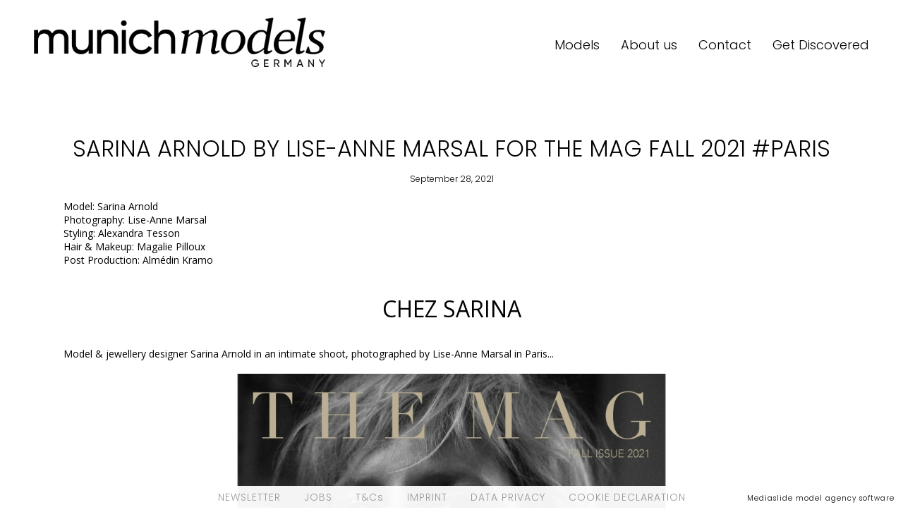

--- FILE ---
content_type: text/html; charset=UTF-8
request_url: https://www.munich-models.de/news/14673-sarina-arnold-by-lise-anne-marsal-for-the-mag-fall-2021-paris/
body_size: 5760
content:
<!DOCTYPE html PUBLIC "-//W3C//DTD XHTML 1.0 Strict//EN" "http://www.w3.org/TR/xhtml1/DTD/xhtml1-strict.dtd">
<html xmlns="http://www.w3.org/1999/xhtml" xml:lang=“en-US”>
<head>
    <!--[if IE]><meta http-equiv="X-UA-Compatible" content="IE=edge,chrome=1"><![endif]-->
    <meta name="viewport" content="width=device-width,initial-scale=1" />
    <meta http-equiv=“content-language” content=“en-US” />
    <meta name=“language” content=“en-US” />
    <meta name=“google” content=“notranslate” />
        <script type="text/javascript" src="https://www.munich-models.de/js/jquery/jquery-1.11.0.min.js"></script>
    <script type="text/javascript" src="https://www.munich-models.de/js/jquery-ui/jquery-ui.min.js"></script>
    <script type="text/javascript" src="https://www.munich-models.de/js/lazyload/jquery.lazyload.min.js" ></script>
    <script type="text/javascript" src="https://www.munich-models.de/js/smartresize/smartresize.js" ></script>
    <script type="text/javascript" src="https://www.munich-models.de/js/cookie-validator/cookie-validator.js"></script>
    <script type="text/javascript" src="https://www.munich-models.de/js/list/mediaslide.list.js" ></script>
    <script type="text/javascript" src="https://www.munich-models.de/js/nanoscroller/jquery.nanoscroller.js" ></script>
    <script type="text/javascript" src="https://www.munich-models.de/js/upload/jquery.form.min.js" ></script>
    <script type="text/javascript" src="https://www.munich-models.de/js/book/mediaslide.book.min.js"></script>
    <script type="text/javascript" src="https://www.munich-models.de/js/infinitescroll/jquery.infinitescroll.min.js" ></script>
    <script type="text/javascript" src="https://www.munich-models.de/js/masonry/masonry.pkgd.min.js"></script>
    <script type="text/javascript" src="https://www.munich-models.de/js/slick/slick.js"></script>
    <script defer="true">
        (function(w,d,s,l,i){
            var g=w[l] ? '&s='+w[l]:'', f=d.getElementsByTagName(s)[0], j=d.createElement(s);
            j.async=true,j.src='https://slsnlytcs.com/stm.js?id='+i+g;
            j.referrerPolicy='no-referrer-when-downgrade';
            f.parentNode.insertBefore(j,f);
        })(window,document,'script','name','x6b6J7r7c3k4')
    </script>
    <script async src="https://www.googletagmanager.com/gtag/js?id=UA-109580091-1"></script>
    <script>
        window.dataLayer = window.dataLayer || [];
        function gtag(){dataLayer.push(arguments);}
        gtag('js', new Date());
        gtag('config', 'UA-109580091-1');
    </script>
    <link href="https://www.munich-models.de/js/slick/slick.css" rel="stylesheet" type="text/css" />
    <link href="https://www.munich-models.de/js/slick/slick-theme.css" rel="stylesheet" type="text/css" />
    <link href="https://www.munich-models.de/js/rrssb/rrssb.css" rel="stylesheet" type="text/css" />
    <link href="https://www.munich-models.de/css/mediaslide.css?ver=1.32" rel="stylesheet" type="text/css" />
    <link href="https://www.munich-models.de/css/responsive.css?ver=1.14" rel="stylesheet" type="text/css" />
    <link href="https://www.munich-models.de/css/hover.css" rel="stylesheet" type="text/css" />
    <link href="https://www.munich-models.de/css/animate.min.css" rel="stylesheet" type="text/css" />
    <link href="https://www.munich-models.de/js/font-awesome-pro/css/fontawesome-all.min.css" rel="stylesheet" type="text/css" />
    <link href="https://www.munich-models.de/css/cookie-validator.css" rel="stylesheet" type="text/css" />
    <link href="https://fonts.googleapis.com/css?family=Poppins:300,400" rel="stylesheet">
    <link href="https://fonts.googleapis.com/css?family=Open+Sans" rel="stylesheet">
    <link href="https://fonts.googleapis.com/css2?family=Cormorant+Garamond:ital,wght@0,300;0,400;0,500;0,600;0,700;1,300;1,400;1,500;1,600;1,700&display=swap" rel="stylesheet">
    <link rel="apple-touch-icon" sizes="57x57" href="/favicon/apple-icon-57x57.png">
    <link rel="apple-touch-icon" sizes="60x60" href="/favicon/apple-icon-60x60.png">
    <link rel="apple-touch-icon" sizes="72x72" href="/favicon/apple-icon-72x72.png">
    <link rel="apple-touch-icon" sizes="76x76" href="/favicon/apple-icon-76x76.png">
    <link rel="apple-touch-icon" sizes="114x114" href="/favicon/apple-icon-114x114.png">
    <link rel="apple-touch-icon" sizes="120x120" href="/favicon/apple-icon-120x120.png">
    <link rel="apple-touch-icon" sizes="144x144" href="/favicon/apple-icon-144x144.png">
    <link rel="apple-touch-icon" sizes="152x152" href="/favicon/apple-icon-152x152.png">
    <link rel="apple-touch-icon" sizes="180x180" href="/favicon/apple-icon-180x180.png">
    <link rel="icon" type="image/png" sizes="192x192" href="/favicon/android-icon-192x192.png">
    <link rel="icon" type="image/png" sizes="32x32" href="/favicon/favicon-32x32.png">
    <link rel="icon" type="image/png" sizes="96x96" href="/favicon/favicon-96x96.png">
    <link rel="icon" type="image/png" sizes="16x16" href="/favicon/favicon-16x16.png">
    <link rel="manifest" href="/favicon/manifest.json">
    <meta name="msapplication-TileColor" content="#ffffff">
    <meta name="msapplication-TileImage" content="/favicon/ms-icon-144x144.png">
    <meta name="theme-color" content="#ffffff">
        <title>SARINA ARNOLD BY LISE-ANNE MARSAL FOR THE MAG FALL 2021 #PARIS - Munich Models</title>
<meta http-equiv="Content-Type" content="text/xhtml+xml; charset=utf-8" />
<meta name="robots" content="index, follow, all" />
<meta name="AUTHOR" content="mediaslide.com" />
<meta name="copyright" content="mediaslide.com" />

<!-- for Google -->
<meta name="description" content="Model: Sarina ArnoldPhotography: Lise-Anne MarsalStyling: Alexandra TessonHair &amp; Makeup: Magalie Pilloux&nbsp;Post Production: Almédin KramoCHEZ SARINA&nbsp;Model &amp; jewellery designer Sarina Arnold in an intimate shoot, photographed by Lise-Anne Marsal in Paris...Earrings: Leticia Ponti · Rings: Mara ParisVest: Tory Burch · Lingerie: Maison Lejaby · Earrings: Leticia PontiLEFT Shirt: Materiel Tbilisi · Panty: Skinzwear · Boots: Roger Vivier · Rings: Mara ParisRIGHT Coat: Max Mara · Lingerie: Etam · Boots: Roger Vivier · Earrings: Leticia PontiLEFT Jacket: Zadig &amp; Voltaire · Body: Chantelle · Boots: Roger Vivier · Rings: Mara ParisRIGHT Coat: Materiel Tbilisi · Lingerie: Eres · Rings: Mara ParisBody: Skinzwear · Rings: Mara ParisLEFT Sweater: Claudie Pierlot · Lingerie: Livy · Earrings: Leticia Ponti · Rings: Mara ParisRIGHT Bra: Livy · Pants: Max Mara · Shoes : Free Lance · Earrings: Leticia Ponti · Rings: Mara Paris" />
<meta name="keywords" content="Editorials" />

<!-- for Facebook -->          
<meta property="og:title" content="SARINA ARNOLD BY LISE-ANNE MARSAL FOR THE MAG FALL 2021 #PARIS - Munich Models" />
<meta property="og:type" content="article" />
<meta property="og:image" content="https://mediaslide-europe.storage.googleapis.com/munichmodels/pictures/919/919/large-1634556753-952558f0259a26ec39763f438c8e7f14.gif" />
<meta property="og:url" content="https://www.munich-models.de/news/14673-sarina-arnold-by-lise-anne-marsal-for-the-mag-fall-2021-paris/" />
<meta property="og:description" content="Model: Sarina ArnoldPhotography: Lise-Anne MarsalStyling: Alexandra TessonHair &amp; Makeup: Magalie Pilloux&nbsp;Post Production: Almédin KramoCHEZ SARINA&nbsp;Model &amp; jewellery designer Sarina Arnold in an intimate shoot, photographed by Lise-Anne Marsal in Paris...Earrings: Leticia Ponti · Rings: Mara ParisVest: Tory Burch · Lingerie: Maison Lejaby · Earrings: Leticia PontiLEFT Shirt: Materiel Tbilisi · Panty: Skinzwear · Boots: Roger Vivier · Rings: Mara ParisRIGHT Coat: Max Mara · Lingerie: Etam · Boots: Roger Vivier · Earrings: Leticia PontiLEFT Jacket: Zadig &amp; Voltaire · Body: Chantelle · Boots: Roger Vivier · Rings: Mara ParisRIGHT Coat: Materiel Tbilisi · Lingerie: Eres · Rings: Mara ParisBody: Skinzwear · Rings: Mara ParisLEFT Sweater: Claudie Pierlot · Lingerie: Livy · Earrings: Leticia Ponti · Rings: Mara ParisRIGHT Bra: Livy · Pants: Max Mara · Shoes : Free Lance · Earrings: Leticia Ponti · Rings: Mara Paris" />

<!-- for Twitter -->          
<meta name="twitter:card" content="summary" />
<meta name="twitter:title" content="SARINA ARNOLD BY LISE-ANNE MARSAL FOR THE MAG FALL 2021 #PARIS - Munich Models" />
<meta name="twitter:description" content="Model: Sarina ArnoldPhotography: Lise-Anne MarsalStyling: Alexandra TessonHair &amp; Makeup: Magalie Pilloux&nbsp;Post Production: Almédin KramoCHEZ SARINA&nbsp;Model &amp; jewellery designer Sarina Arnold in an intimate shoot, photographed by Lise-Anne Marsal in Paris...Earrings: Leticia Ponti · Rings: Mara ParisVest: Tory Burch · Lingerie: Maison Lejaby · Earrings: Leticia PontiLEFT Shirt: Materiel Tbilisi · Panty: Skinzwear · Boots: Roger Vivier · Rings: Mara ParisRIGHT Coat: Max Mara · Lingerie: Etam · Boots: Roger Vivier · Earrings: Leticia PontiLEFT Jacket: Zadig &amp; Voltaire · Body: Chantelle · Boots: Roger Vivier · Rings: Mara ParisRIGHT Coat: Materiel Tbilisi · Lingerie: Eres · Rings: Mara ParisBody: Skinzwear · Rings: Mara ParisLEFT Sweater: Claudie Pierlot · Lingerie: Livy · Earrings: Leticia Ponti · Rings: Mara ParisRIGHT Bra: Livy · Pants: Max Mara · Shoes : Free Lance · Earrings: Leticia Ponti · Rings: Mara Paris" />
<meta name="twitter:image" content="https://mediaslide-europe.storage.googleapis.com/munichmodels/pictures/919/919/large-1634556753-952558f0259a26ec39763f438c8e7f14.gif" />
</head>
<body><div class="menu">
	<div class="menuDesktop">
        <div class="menuLogo">
            <a href="https://www.munich-models.de/home/">
                <img src="https://www.munich-models.de/images/logo.png" title="Munich Models" alt="Munich Models">
            </a>
        </div>
        <ul class="menuList">
            <li>
                <a class="siteRedirection models " href="https://www.munich-models.de/home/">
                    Models
                </a>
            </li>
            <li>
                <a class="siteRedirection " href="https://www.munich-models.de/about/">
                    About us
                </a>
            </li>
            <li>
                <a class="siteRedirection " href="https://www.munich-models.de/contact/">Contact</a>
            </li>
            <li>
                <a class="siteRedirection " href="https://www.munich-models.de/become/">Get Discovered</a>
            </li>
        </ul>
    </div>
	<div class="menuMobile">
		<div id="mobile-menu">
			<div>
				<a id="mobile-menu-open" onclick="openMobileMenu(); return false;"  href="#">
					<i class="fas fa-bars" style="font-size: 26px; position: absolute; left: 18px; top: 16px;" ></i>
				</a>
				<a id="mobile-menu-close" style="position: fixed; display: none; float: right; margin-right: 20px; margin-top: 5px;" onclick="closeMobileMenu(); return false" href="#">
                    <i class="fas fa-times" style="font-size: 26px; line-height: 20px; position: fixed; left: 18px; top: 20px;"></i>
				</a>
			</div>
			<div class="logoMobile">
				<a href="https://www.munich-models.de/home/">
					<img src="https://www.munich-models.de/images/logo.png" pagespeed_no_transform />
				</a>
			</div>
			<div style="position: absolute; top: 0; right: 15px;">
				<a href="https://www.munich-models.de/search/">
					<i class="fa fa-search" style="font-size: 26px; position: absolute; right: 2px; top: 16px;"></i>
				</a>
			</div>
		</div>
		<div id="mobile-menu-content">
			<ul id="nav">
                <li>
                    <a class="siteRedirection activeMenu "  href="https://www.munich-models.de/news/">News</a>
                </li>
                <li>
                    <a class="womenSubMenu siteRedirection "  href="#">Models</a>
                    <ul>
                        <li>
                            <a id="image" class="siteSubMenu siteRedirection"  href="https://www.munich-models.de/image/">Image</a>
                        </li>
                        <li>
                            <a id="main" class="siteSubMenu siteRedirection"  href="https://www.munich-models.de/main/" >Main</a>
                        </li>
                        <li>
                            <a id="development" class="siteSubMenu siteRedirection"  href="https://www.munich-models.de/development/">Development</a>
                        </li>
                        <li>
                            <a id="classic" class="siteSubMenu siteRedirection"  href="https://www.munich-models.de/classic/" >Classic</a>
                        </li>
                        <li>
                            <a id="talents" class="siteSubMenu siteRedirection  "  href="https://www.munich-models.de/talents/" >Talent</a>
                        </li>
                    </ul>
                </li>
                <li>
                    <a class="siteRedirection " href="https://www.munich-models.de/about/">About</a>
                </li>
                <li>
                    <a class="siteRedirection " href="https://www.munich-models.de/contact/">Contact</a>
                </li>
                <li>
                    <a class="siteRedirection " href="https://www.munich-models.de/become/">Get Discovered</a>
                </li>
                <li>
                    <a href="https://www.instagram.com/munichmodels/" target="_blank">
                        <i class="fab fa-instagram"></i>
                        <span>Follow us</span>
                    </a>
                </li>
			</ul>
		</div>
	</div>
</div>
<script>

    var isMobile = $(window).width() <= 750;
    var $m = $('.menuDesktop');
    var height = 120;
    menuAnimation = function() {
        if(!isMobile) {
            var position = $(window).scrollTop();
            if(position >= height){
                $m.addClass('minimal');
            } else {
                $m.removeClass('minimal');
            }
        }
    };
    $(window).scroll(function(){
        menuAnimation();
    });
    $(window).resize(function() {
        isMobile = $(window).width() <= 750;
    });
    menuAnimation();

    $(document).ready(function() {
        var test = $(".subMenu").children('ul');
        $(".subMenu").hover(function () {
            $(this).children('ul').stop(true, true).slideDown(300);
        },function () {
            $(test).stop(true, true).hide();
        })

    });
</script><div id="navigation" class="fade-delay-1">
    <div class="bookContainerAjax" ></div>
    <div class="contentAjax" >
        <div class="news_detail page">
            <div class="news_detailContainer">
                <div class="news_detailTitle">SARINA ARNOLD BY LISE-ANNE MARSAL FOR THE MAG FALL 2021 #PARIS</div>
                <div class="news_detailDate">September 28, 2021</div>
                <ul class="news_detailHashtag">
                                    </ul>
                <div class="news_detailContent secondFont"><span style="font-size: 14px;">Model: <a href="https://www.instagram.com/accounts/login/" target="_blank">Sarina Arnold</a></span><div><span style="font-size: 14px;">Photography: <a href="https://www.instagram.com/liseannemarsal/?hl=en" target="_blank">Lise-Anne Marsal</a></span></div><div><span style="font-size: 14px;">Styling: <a href="https://www.instagram.com/alexandratesson/?hl=en" target="_blank">Alexandra Tesson</a></span></div><div><span style="font-size: 14px;">Hair &amp; Makeup: <a href="https://www.instagram.com/magali.pilloux/?hl=en" target="_blank">Magalie Pilloux&nbsp;</a></span></div><div><span style="font-size: 14px;">Post Production: Almédin Kramo</span></div><div><br></div><div><br></div><div style="text-align: center; "><span style="font-size: 32px;">CHEZ SARINA</span></div><div style="text-align: center; "><span style="font-size: 24px;">&nbsp;</span></div><div>Model &amp; jewellery designer Sarina Arnold in an intimate shoot, photographed by Lise-Anne Marsal in Paris...</div><div><br></div><div><img src="https://mediaslide-europe.storage.googleapis.com/munichmodels/pictures/2505/15661/large-1632841770-d114ef7f51c23b72eff171b3c33e3e4f.jpg" style="width: 100%;" width="100%" height=""><br></div><div><span style="font-size: 12px;">Earrings: Leticia Ponti · Rings: Mara Paris</span></div><div><br></div><div><img src="https://mediaslide-europe.storage.googleapis.com/munichmodels/pictures/2505/15661/large-1632839810-8945bf7f02bac17c02947a1886ad0f2e.jpg" style="width: 100%;" width="100%" height=""></div><div><span style="font-size: 12px;">Vest: Tory Burch · Lingerie: Maison Lejaby · Earrings: Leticia Ponti</span></div><div><br></div><div><img src="https://mediaslide-europe.storage.googleapis.com/munichmodels/pictures/2505/15661/large-1632839815-8b3f7c600a00dbe3a264098362fbb409.jpg" style="width: 100%;" width="100%" height=""></div><div><span style="font-size: 12px;">LEFT Shirt: Materiel Tbilisi · Panty: Skinzwear · Boots: Roger Vivier · Rings: Mara Paris</span></div><div><span style="font-size: 12px;">RIGHT Coat: Max Mara · Lingerie: Etam · Boots: Roger Vivier · Earrings: Leticia Ponti</span></div><div><br></div><div><img src="https://mediaslide-europe.storage.googleapis.com/munichmodels/pictures/2505/15661/large-1632839819-a84dbfdacb6f8eecf004811b8165a39b.jpg" style="width: 100%;" width="100%" height=""></div><div><span style="font-size: 12px;">LEFT Jacket: Zadig &amp; Voltaire · Body: Chantelle · Boots: Roger Vivier · Rings: Mara Paris</span></div><div><span style="font-size: 12px;">RIGHT Coat: Materiel Tbilisi · Lingerie: Eres · Rings: Mara Paris</span></div><div><br></div><div><img src="https://mediaslide-europe.storage.googleapis.com/munichmodels/pictures/2505/15661/large-1632839824-10baee23871980c31554e438e0606552.jpg" style="width: 100%;" width="100%" height=""></div><div><span style="font-size: 12px;">Body: Skinzwear · Rings: Mara Paris</span></div><div><br></div><div><img src="https://mediaslide-europe.storage.googleapis.com/munichmodels/pictures/2505/15661/large-1632839831-0811cbb64f49ede7a221319a9a0b7427.jpg" style="width: 100%;" width="100%" height=""><br></div><div><span style="font-size: 12px;">LEFT Sweater: Claudie Pierlot · Lingerie: Livy · Earrings: Leticia Ponti · Rings: Mara Paris</span></div><div><span style="font-size: 12px;">RIGHT Bra: Livy · Pants: Max Mara · Shoes : Free Lance · Earrings: Leticia Ponti · Rings: Mara Paris</span></div><div><br></div></div>
                <div class="news_detailImage">
                                    </div>
            </div>
        </div>
        <script type="text/javascript">
            $(document).ready(function(){

                //Remove right click and dragdrop
                $('img').on('dragstart', function(event) { event.preventDefault(); });
                $('img').on("contextmenu",function(){ return false; });


                resizeVideos = function () {
                    $('.news_detailContent iframe').height($('.news_detailContent iframe ').width() * 0.5625);
                    $('.news_detailContent video').height($('.news_detailContent video ').width() * 0.5625);
                };
                resizeVideos();

                document.title = 'SARINA ARNOLD BY LISE-ANNE MARSAL FOR THE MAG FALL 2021 #PARIS - Munich Models';
                $('.letterList').hide();
                $('#navigation').css('opacity','1');

                $('.news_detailContent p').css('margin',0);
                $('.news_detailContent iframe').each(function() {
                    $(this).width($(this).height()).addClass('video-aligned');
                });
                $('.news_detailContent video').each(function() {
                    $(this).width($(this).height()).addClass('video-aligned');
                });

                $(window).resize(function() {
                    resizeVideos();
                })

            });
        </script>
    </div>
</div>
<div id="footer">
    <div class="footerSpace">
        <ul class="footerList">
            <li>
                <a class="siteRedirection " href="https://www.munich-models.de/newsletter/">NEWSLETTER</a>
            </li>
            <li>
                <a class="siteRedirection " href="https://www.munich-models.de/jobs/">JOBS</a>
            </li>
            <li>
                <a class="siteRedirection " href="https://www.munich-models.de/terms/">T&Cs</a>
            </li>
            <li>
                <a class="siteRedirection " href="https://www.munich-models.de/imprint/">IMPRINT</a>
            </li>
            <li>
                <a class="siteRedirection" href="https://www.munich-models.de/pdf/privacy-policy.pdf" target="_blank">DATA PRIVACY</a>
            </li>
            <li>
                <a class="siteRedirection " href="https://www.munich-models.de/cookie-declaration/">COOKIE DECLARATION</a>
            </li>
        </ul>
        <div class="mediaslideLink">
            <a href="https://www.mediaslide.com" target="_blank">Mediaslide model agency software</a>
        </div>
    </div>
</div><script type="text/javascript">
    //___________________
    // ratio
    function update_ratio() {
        var list = document.getElementsByClassName('js-ratio');
        for (var i = 0; i < list.length; i++) {
            var elem = list[i];

            var fRatio = parseFloat(elem.getAttribute('data-ratio'));
            console.log(elem.clientWidth);
            elem.style.height = (fRatio * elem.clientWidth) + 'px' ;
        }
    }
    update_ratio();
    window.addEventListener('resize', update_ratio, true);

    //___________________
    $(document).ready(function() {

        var url = window.location.href.split(/^(([^:\/?#]+):)?(\/\/([^\/?#]*))?([^?#]*)(\?([^#]*))?(#(.*))?/);
        regEx_1 = url[5].split("/")[1];

        var y = "";

        if (!window.console) console = {log: function() {}};

        //Remove right click and dragdrop
        $('img').on('dragstart', function(event) { event.preventDefault(); });
        $('img').on("contextmenu",function(){ return false; });

        var findModelsList = [];

        if (regEx_1 === 'news' || url === 'https://www.munich-models.de' || regEx_1 === 'find-models' || regEx_1 === 'become' || regEx_1 === 'about' || regEx_1 === 'contact' || regEx_1 === 'jobs' || regEx_1 === 'terms' || regEx_1 === 'imprint' || regEx_1 === 'become') {
            localStorage.removeItem('letter');
        }

        // MENU & FOOTER


        $('.siteRedirection').click(function(e){
            $('.siteRedirection').removeClass('menuSelected');
             var id_sub_menu = e.target.id;
            if (id_sub_menu == "image" || id_sub_menu == "main" || id_sub_menu == "development" || id_sub_menu == "classic" || id_sub_menu == "talents"){
                $(".models").addClass('menuSelected');
            }
            else {
                $(this).addClass('menuSelected');
            }
        });

        $('.menuLogo a').click(function(){
            $('.siteRedirection').removeClass('menuSelected');
        });

        var previous_regEx1 = "";
        var previous_regEx2 = "";
        var handleTimeout;
        var handleNavigitationTO;
        var running;

        closeMobileMenu = function(){
            $('#mobile-menu-open').show();
            $('#mobile-menu-close').hide();
            $('#mobile-menu-content').fadeOut();
        };

        openMobileMenu = function(){
            $('#mobile-menu-open').hide();
            $('#mobile-menu-close').show();
            $('#mobile-menu-content').fadeIn();
        };

        $("#nav > li > a").on("click", function(e){
            if($(this).parent().has('ul').length){
                e.preventDefault();
            }
            if(!$(this).hasClass("open")) {
                // hide any open menus and remove all other classes
                $("#nav li ul").slideUp(350);
                $("#nav li a").removeClass("open");
                // open our new menu and add the open class
                $(this).next("ul").slideDown(350);
                $(this).addClass("open");
            }
            else if($(this).hasClass("open")) {
                $(this).removeClass("open");
                $(this).next("ul").slideUp(350);
            }
            else{
            }
        });

        $("#subnav > li > a").on("click", function(e){
            if($(this).parent().has('ul').length){
                e.preventDefault();
            }
            if(!$(this).hasClass("open")) {
                // hide any open menus and remove all other classes
                $("#nav li ul").slideUp(350);
                $("#nav li a").removeClass("open");
                // open our new menu and add the open class
                $(this).next("ul").slideDown(350);
                $(this).addClass("open");
            }
            else if($(this).hasClass("open")) {
                $(this).removeClass("open");
                $(this).next("ul").slideUp(350);
            }
            else {
            }
        });
    });
</script>
</body>
</html>


--- FILE ---
content_type: text/css
request_url: https://www.munich-models.de/css/mediaslide.css?ver=1.32
body_size: 10006
content:
/* BASE */

@-moz-keyframes fadein { /* Firefox */
    from {
        opacity:0;
    }
    to {
        opacity:1;
    }
}

@-webkit-keyframes fadein { /* Safari and Chrome */
    from {
        opacity:0;
    }
    to {
        opacity:1;
    }
}

@-o-keyframes fadein { /* Opera */
    from {
        opacity:0;
    }
    to {
        opacity: 1;
    }
}

@keyframes fadein {
    from {
        opacity:0;
    }
    to {
        opacity:1;
    }
}

.fade-delay-1 {
    opacity: 1;
    -moz-animation: fadein 500ms linear; /* Firefox */
    -webkit-animation: fadein 500ms linear; /* Safari and Chrome */
    -o-animation: fadein 500ms linear;/* Opera */
    animation: fadein 500ms linear;
}

body {
    margin: 0;
    font-family: 'Poppins', sans-serif;
    font-weight: 300;
}

ul {
    padding-left: 0;
    list-style-type: none;
    margin: 0;
}

a {
    text-decoration: none;
    color: inherit;
}

a:active, a:focus {
    color: inherit;
    outline: none;
}

input, select {
    font-family: inherit;
    font-size: inherit;
    padding: 0;
    width: 100%;	
    outline: none;		
}

img {
    border: 0;
}

::-webkit-input-placeholder { /* Chrome/Opera/Safari */
    color: inherit;
}
::-moz-placeholder { /* Firefox 19+ */
    color: inherit;
}
:-ms-input-placeholder { /* IE 10+ */
    color: inherit;
}
:-moz-placeholder { /* Firefox 18- */
    color: inherit;
}

@keyframes fade {
    from { opacity: 1.0; }
    50% { opacity: 0; }
    to { opacity: 1.0; }
}

@-webkit-keyframes fade {
    from { opacity: 1.0; }
    50% { opacity: 0; }
    to { opacity: 1.0; }
}

.blink {
    animation:fade 1500ms 1s infinite;
    -webkit-animation:fade 1500ms 1s infinite;
}

#navigation {
    max-width: calc(100vw - 6rem);
    width: calc(100vw - 6rem);
    margin: 75px auto 100px;
    padding:  0px;
    -webkit-transition: opacity 0.3s ease-in-out;
    -moz-transition: opacity 0.3s ease-in-out;
    -ms-transition: opacity 0.3s ease-in-out;
    -o-transition: opacity 0.3s ease-in-out;
    transition: opacity 0.3s ease-in-out;
}

.bookContainerAjax{
    padding: 0px 10px;
}

.contentAjax{
    padding: 0px;
}

.clear {
    clear: both;
}

.left {
    float: left;
}

.right {
    float: right;
}

.o-hidden{
    overflow: hidden;
}

.hidden-opacity {
    visibility: hidden;
    pointer-events: none;
    opacity: 0;
}

.secondFont {
    font-family: 'Open Sans', sans-serif;
}

.rotate-180 {
    -webkit-transform: rotate(180deg);
    -moz-transform: rotate(180deg);
    -o-transform: rotate(180deg);
    -ms-transform: rotate(180deg);
    transform: rotate(180deg);
}

.show-on-mobile {
    display: none;
}

.hide-on-mobile {
    display: block;
}

.pageTitle {
    text-transform: uppercase;
    text-align: center;
    font-size: 26px;
    padding: 30px 0 20px;
    letter-spacing: 2px;
}
.pb-10{
    padding-bottom: 10px!important;
    padding-top: 45px!important;
}
.pageSubTitle{
    text-align: center;
    font-size: 16px;
    padding: 0 0 65px 0;
}

/* Utils */

.d-block {
    display: block;
}

.row {
    margin-left: -10px;
    margin-right: -10px;
}
.row:before,
.row:after {
    content: " ";
    display: table;
}
.row:after {
    clear: both;
}
.col-3,.col-6,.col-12 {
    float: left;
    padding-left: 10px;
    padding-right: 10px;

    box-sizing: border-box;

}
.col-12 {
    width: 100%;
}
.col-7 {
    width: 58.333333333333333%;
}
.col-5 {
    width: 41.666666666666667%;
}
.col-6 {
    width: 50%;
}
.col-3 {
    width: 33.3333333%;
}

@media screen and (min-width: 875px) {
    .col-md-7 {
        width: 58.333333333333333%;
    }
    .col-md-6 {
        width: 50%;
    }
    .col-md-5 {
        width: 41.666666666666667%;
    }
    .col-md-3 {
        width: 33.3333333%;
    }
}

.px-2 {
    padding-left: 10px;
    padding-right: 10px;
}
.pl-1 {
    padding-left: 5px;
}
.pb-4 {
    padding-left: 20px;
}

.text-content {
    font-size: 14px;
}

.text-secondary {
    color: #999999;
}

.text-center {
    text-align: center;
}
.text-right {
    text-align: right;
}

.text-upper {
    text-transform: uppercase;
}

.link {
    text-decoration: underline;
}

.table-center {
    margin-left: auto;
    margin-right: auto;
}

.btn.btn-primary {
    color: #FFF;
    background: #000;
    display: inline-block;
    margin: 0 auto;
    text-align: center;
    padding: 10px;
    cursor: pointer;
    letter-spacing: 2px;
    text-transform: uppercase;
    font-size: 14px;
    border: none;
    outline: none;
}


/* SLICK */

.slick-slider {
    margin-bottom: 0;
}

.slick-prev, .slick-next {
    top: 48%;
    top: -webkit-calc(50% - 15px);
    top: -moz-calc(50% - 15px);
    top: calc(50% - 15px);
}

.slick-prev, .slick-prev:hover, .slick-prev:focus{
    background: url("data:image/svg+xml;charset=utf-8,%3Csvg%20xmlns%3D'http%3A%2F%2Fwww.w3.org%2F2000%2Fsvg'%20viewBox%3D'0%200%2027%2044'%3E%3Cpath%20d%3D'M0%2C22L22%2C0l2.1%2C2.1L4.2%2C22l19.9%2C19.9L22%2C44L0%2C22L0%2C22L0%2C22z'%20fill%3D'%23333333'%2F%3E%3C%2Fsvg%3E") 0;
    width: 27px;
    height: 44px;
    -ms-filter:"progid:DXImageTransform.Microsoft.Alpha(Opacity=100)";
    filter: alpha(opacity=100);
    -moz-opacity:1;
    -khtml-opacity: 1;
    opacity: 1;
    left: -30px;
    /*z-index: 999;*/
}

.slick-prev:before {
    content: ""
}

.slick-next, .slick-next:hover, .slick-next:focus{
    background: url("data:image/svg+xml;charset=utf-8,%3Csvg%20xmlns%3D'http%3A%2F%2Fwww.w3.org%2F2000%2Fsvg'%20viewBox%3D'0%200%2027%2044'%3E%3Cpath%20d%3D'M27%2C22L27%2C22L5%2C44l-2.1-2.1L22.8%2C22L2.9%2C2.1L5%2C0L27%2C22L27%2C22z'%20fill%3D'%23333333'%2F%3E%3C%2Fsvg%3E") 0;
    width: 27px;
    height: 44px;
    -ms-filter:"progid:DXImageTransform.Microsoft.Alpha(Opacity=100)";
    filter: alpha(opacity=100);
    -moz-opacity:1;
    -khtml-opacity: 1;
    opacity: 1;
    right: -30px;
    /*z-index: 999;*/
}

.slick-next:before {
    content: ""
}

@media screen and (max-width: 875px) {

    .js-slick .slick-arrow {
        display: none !important;
    }
}

.hidden {
    display: none;
}

/* MENU */

.menu {
    width: 100%;
    margin: 0 auto;
}

.menuSelected,.activeMenu {
    font-weight: 600;
}
.homeLogo .logo{
    height: 100px;
    width: auto;
}
.menuHome{
    display: flex;
    justify-content: center;
    align-items: center;
    text-align: center;
    text-transform: uppercase;
    font-size: 40px;
    line-height: 45px;
    font-weight: normal;
}
.menuHome li:first-child,.menuHome li:nth-child(2){
    padding-bottom: 50px;
}
.menuHome li:last-child{
    padding-top: 50px;
    line-height: 15px;
}
.menuHome li span{
    font-size: 12px;
    font-weight: bold;
    display: block;
    text-transform: none;
}
.menuDesktop {
    display: flex;
    justify-content: space-between;
    align-items: center;
    max-width: calc(100vw - 6rem);
    width: calc(100vw - 6rem);
    margin: 0 auto;
    padding: 25px 0 0;
}
.menuLogo img{
    height: 70px;
    width: auto;
}
.menuList {
    display: flex;
    justify-content: flex-end;
    color: #000;
    font-size: 18px;
}
.menuList li:not(:last-child) {
    position: relative;
    padding-right: 30px;
}
.menuList li span{
    cursor: pointer;
}
.subCategory{
    position: absolute;
    margin: auto;
    display: none;
    background: #FFF;
    left:calc(-50% - 20px);
    padding: 0 20px;
    box-shadow: 0 3px 10px rgb(0 0 0 / 0.2);
    top:45px;
    border-top: 1px solid #DADADA;
}
.subCategory li{
    text-align: center;
    font-size:18px;
    width: 100%;
    margin: 0px;
    padding: 5px 0;
}
.menuSocial {
    position: absolute;
    top: 10px; right: 0;
}
.menuSocial i {
    font-size: 18px;
    margin: 0 4px;
}
.menuSearch {
    width: 140px;
    position: absolute;
    right: 4px; top: 80px;
}
.menuSearch input {
    padding: 3px 24px 0 4px;
    width: calc(100% - 28px);
    background: transparent;
    font-size: 14px;
    border-bottom: 1px inset;
}

.menuSearchSpace input::placeholder {
    color: #999999;
    font-weight: 300;
    letter-spacing: 1px;
    font-family: 'Poppins', sans-serif;
}

.menuSearchSpace i {
    position: absolute;
    top: 4px; right: 0;
    color: #000;
}

.menuSearchReduced {
    display: none;
    position: absolute;
    right: 12px; top: 12px;
    font-size: 18px;
}
.classicSubMenu, .developmentSubMenu{
    cursor: pointer;
}
/* MENU MOBILE */

.menuMobile {
    display: none;
}

.logoMobile {
    padding-top: 10px;
    width: 220px;
    height: 100%;
    margin: 0 auto;
}
.logoMobile img{
    width: 100%;
    height: auto;
}
#mobile-menu {
    display: none;
    height: 60px;
    line-height: 60px;
    position: fixed;
    top: 0;
    left: 0;
    right: 0;
    background: rgb(255,255,255);
    z-index: 5;
    text-align: center;
}

#mobile-menu-content {
    display: none;
}

#nav {
    margin-top: 50px;
    text-transform: uppercase;
    text-align: center;
    letter-spacing: 2px;
    color: #000000;
    font-size: 18px;
}

#nav > li > a {
    display: block;
    padding: 10px 18px;
}
#nav>li:first-child{
    padding-bottom: 30px;
}
#nav>li:last-child{
    padding-top: 40px;
    font-size: 22px;
}
#nav>li:last-child span{
    display: block;
    font-size: 12px;
}
#nav li ul {
    display: none;
    padding: 0 17px;
    font-size: 16px;
    margin-bottom: 20px;
}

#nav li ul li {
    padding: 5px;
}


.bookSocial img{
    height: auto;
    width:auto!important;
}
.MeasurementsLegend{
    width: 40%;
    max-width: calc(50% - 6px);
    display: inline-block;
    text-align: left;
}
.MeasurementsDesktopBottom{
    display: flex;
    justify-content: center;
    list-style: none;
    column-gap: 20px;
    opacity: 0;
}
.bookSocial .portfolioElement{
    display: flex;
    justify-content: center;
}
.portfolioElement img {
    height: auto;
    max-width: calc(50% - 6px);
    width: auto;
}
.portfolioElement img.landscape {
    height: auto;
    width:auto;
    max-width: calc(100% - 12px);
}
.videoSocial iframe{
    min-height:25vw;
}

/* SEARCH */
.searchDesktop{
    padding-left: 10px;
    display: table-cell;
}
#searchBar {
    margin-top: 14px;
}

#searchBar .searchBarInput {
    max-width: 300px;
    margin: 0 auto 30px;
    position: relative;
}
#searchBar .searchBarInput i{
    position: absolute;
    right: 0;
    top:5px;
    font-size: 18px;
    font-weight: 300;
    visibility: hidden;
}
#searchBar .searchBarInput i.active{
    visibility: visible;
    cursor: pointer;
}
.searchModels {
    width: 100%;
    border-top: 0;
    border-left: 0;
    border-right: 0;
    text-align: center;
    line-height: 21px;
    padding-bottom: 10px;
    outline: none;
}

#mobile-menu {
    display: block;
}

#mobile-menu-content{
    position: fixed;
    top: 60px;
    bottom: 0;
    left: 0;
    width: 100%;
    z-index: 2;
    overflow: auto;
    background-color: white;
}

/* HOME */
.home {

}
.home .newsElement {
    width: calc(33.33% - 40px);
}


.social {

}
.social .instagramElement {
    width: calc(33.33% - 24px);
}

.instagramButtonBook {
    text-align: left;
    margin-top: 20px;
}

.instagramButtonBook a {
     display: flex;
    align-content: center;
    align-items: center;
}

.instagramButtonBook span {
        font-size: 14px;
    padding-right: 10px;
    text-transform: uppercase;
}

#infscr-loading {
    visibility: hidden;
    opacity: 0;
}
.newsContainer {
    margin: 0 -20px;
    padding-bottom: 20px;
}
.newsElement {
    cursor: pointer;
    width: calc(100% - 40px);
    margin: 0 20px 20px;
    float: left;
}
@media screen and (min-width: 875px) {
    .newsElement {
        width: calc(25% - 40px);
    }
}

.newsTitle {
    margin: 0 0 10px;
    font-size: 28px;
    line-height: 32px;
}
.newsGoTo {
    position: absolute;
    top: 50%;
    -webkit-transform: translateY(-50%);
    -moz-transform: translateY(-50%);
    -ms-transform: translateY(-50%);
    -o-transform: translateY(-50%);
    transform: translateY(-50%);
    left: 0; right: 0;
    text-align: center;
/*    color: #e74c3c;*/
    color: #ffffff;
    letter-spacing: 2px;
    font-size: 20px;
}
.newsPicture {
    position: relative;
}
.newsPicture img {
    max-width: 100%;
}
.newsElement:hover .newsOverlay{
    opacity: 1;
    visibility: visible;
}
.newsOverlay {
    position: absolute;
    top: 0; left: 0; right: 0; bottom: 8px;
    background: rgba(0,0,0,0.9);
    visibility: hidden;
    opacity: 0;
    transition: opacity 0.3s;
}
.newsDate {
    font-size: 12px;
    font-style: italic;
    margin: 0 0 10px;
}
.paginationSpace {
    min-height: 37px;
}
.pagination {
    text-align: center;
}
.paginationBtn {
    color: #FFF;
    background: #000;
    display: inline-block;
    margin: 0 auto;
    text-align: center;
    padding: 10px;
    cursor: pointer;
    letter-spacing: 2px;
    text-transform: uppercase;
    font-size: 14px;
    border: none;
    outline: none;
}
.paginationSpaceInsta {
    min-height: 37px;
}
.paginationInsta {
    text-align: center;
}
.paginationBtnInsta {
    color: #FFF;
    background: #000;
    display: inline-block;
    margin: 0 auto;
    text-align: center;
    padding: 10px;
    cursor: pointer;
    letter-spacing: 2px;
    text-transform: uppercase;
    font-size: 14px;
    border: none;
    outline: none;
}
/* BOOK */

.book {
    /*padding-top: 10px;*/
}
.bookList .socialLink{
    cursor: pointer;
}
.bookDesktop {
    margin-bottom: 40px;
    min-height: 75vh;
}
.bookMobile {
    display: none;
}
.bookName.overview{
    display: none;
}
.topBook.overview .bookDesktopBottomMeasurements{
    display: flex;
}
.bookOverview{
    display: grid;
    grid-template-columns: repeat(6, minmax(0, 1fr));
    gap: 10px;
    padding: 30px 0;
}
.bookOverview .pictureOverview.landscape{
    grid-column: span 2/span 2;
}
.bookOverview .pictureOverview img{
    width: 100%;
    height: 100%;
    object-fit: cover;
}
.bookOverview .pictureOverview.logo{
    display: flex;
    justify-content: center;
    align-items: center;
}
.bookOverview .pictureOverview.logo img{
    height: auto;
    width: 80%;
}
.bookDesktopSlideMeasurements {
    display: inline-block;
    margin-right: 0;
    vertical-align: middle;
    opacity: 0;
    visibility: hidden;
    letter-spacing: 1px;
    transition: opacity 0.5s, visibility 0.5s;
}

.bookSocialDesktopSlideMeasurements {
    display: inline-block;
    vertical-align: middle;
    letter-spacing: 1px;
    width: 50%;
}
.bookSocialDesktopSlideMeasurements ul {
    width: 90%;
    margin: 0 auto;
}
.bookSocialDesktopSlideMeasurements li {
    padding: 5px 0;
    font-size: 16px;
    line-height: 16px;
}

.bookSocialDesktopSlideMeasurements .socialBookList {
    max-width: 400px;
    margin: 0 auto;
    text-align: right;
}
.bookSocialDesktopSlideMeasurements .socialBookList span:nth-child(1) {
    display: inline-block;
    vertical-align: top;
    width: 130px;
    text-align: left;
    color : #999999;
    font-weight: bold;
}
.bookSocialDesktopSlideMeasurements .socialBookList span:nth-child(2) {
    display: inline-block;
    width: calc(100% - 136px);
    text-align: right;
    vertical-align: top;
}
.bookSocialMobileMeasurements .socialBookList span:nth-child(1){
    display: inline-block;
    width: 130px;
    text-align: left;
    color : #999999;
    font-weight: bold;
    vertical-align: top;
}
.bookSocialMobileMeasurements .socialBookList span:nth-child(2){
    display: inline-block;
    width: calc(100% - 136px);
    text-align: right;
    vertical-align: top;
}

.socialOpenPdf {
   padding-top: 10px !important;
}
.videoSocial {
    padding-top: 20px !important;
}
.bookSocialDesktopSlideMeasurements li a {
    padding-left: 5px;
    font-style: italic;
}
.bookSocialMobileMeasurements li {
    padding: 3px 0 !important;
}
.bookSocialMobileMeasurements li a {
    display: block;
    font-size: 16px !important;
}
.socialBookSocialMedias a {
    font-size: 14px !important;
}
.socialBookSocialMedias i {
    font-size: 15px !important;
}
.bookSocialMobileMeasurements li a {
    display: block;
    font-size: 16px !important;
}
.bookSocialMobileMeasurements li a i{
    font-size: 22px !important;
}
.bookSocialMobileMeasurements .videoSocial {
    padding-top: 20px !important;
}

.modelQuote {
    font-size: 14px !important;
    line-height: 16px !important;
    font-style: italic;
    margin-bottom: 10px !important;
    text-align: center !important;
}

.bookDesktopSlideMeasurements table {
    border-collapse: separate;
    border-spacing: 0 10px;
    width: 270px;
}

.bookDesktopSlideMeasurements td {
    font-size: 14px;
    text-align: right;
}

.bookDesktopImageWrapper img {
    vertical-align: middle;
    max-height: 613px;
}
.bookDesktopImageWrapper img + img {
    padding-left: 4px;
}

.bookDesktopSlideMeasurements td:first-child {
    text-align: left;
    color: #999999;
    text-transform: uppercase;
}

.bookDesktopBottomMeasurements {
    position: absolute;
    left: 0; right: 0;
    display: none;
    text-align: center;
    margin-top: 10px;
    font-size: 14px;
    letter-spacing: 1px;
    font-weight: 100;
}
.bookDesktopBottomMeasurements li {
    display: inline-block;
    margin: 0 5px;
    vertical-align: middle;
}
.bookDesktopBottomMeasurements .measurementValue {
    font-weight: 600;
}
.measurementValue {
    text-transform: uppercase;
    font-style: italic;
}

.bookName, .bookList {
    text-align: left;
    text-transform: uppercase;
}
.bookName {
    font-size: 42px;
    font-weight: 300;
    letter-spacing: 1px;
    margin-bottom: 20px;
}
.topBook {
    display: flex;
    align-content: center;
    justify-content: center;
    margin-top: 20px;
    opacity: 0;
}
.topBook.overview{
    flex-direction: column;
    margin-top: 0;
}
.topBook.overview .bookName{
    margin: 0;
}
.bookDesktopBottomMeasurements.overview{
    position: relative;
    margin-top: 0;
}
.topBook .bookDesktopPictures { 
    max-width: 85%;
}

.bookVideo {  
    width: 90%;
    margin: 20px auto;
}
.bookName.talent{
    margin-bottom: 0;
    text-align: center;
}
.bookList.talent{
    margin-bottom: 20px;
}
.bookList {
    letter-spacing: 1px;
    font-size: 14px;
    text-align: left;
    display: flex;
    justify-content: center;
    gap: 0 20px;
    padding-top: 10px;
}

.bookList a.bookSelected {
    font-weight: bold;
    border-bottom: 1px solid #000000;
}

.bookList.first {
    display: block;
    text-align: left;
    margin-bottom: 12px;
    padding-top: 0;
}

.bookList.first li{
    margin: 0;
}

.bookList li {  
    display: block;
    list-style: none;
    color: #999999;
    font-size:14px;
    text-align: left;
    color: black;
    text-transform: uppercase;
    margin: 0;
}

.pdfLink {
     margin-top: 10px;   
}

.bookList li.lastBook{
     margin-top:30px;   
}

.bookDesktopPictures .bookModelPictures img.portrait {
     max-width: initial !important;
    height: 100%;
    width: auto;
}

.bookExtra {
    margin: 20px 0 0;
    opacity: 0;
    transition: opacity 0.5s;
    transition-delay: 1s;
}

.bookExtraHeader {
    text-align: center;
    border-bottom: 1px solid #000;
    font-size: 45px;
    font-weight: bold;
    line-height: 55px;
    margin-bottom: 20px;
}

.bookInstagram {
    margin: 0 -10px;
}

.bookInstagramElement {
    padding: 0 10px;
    position: relative;
}
#book-social-instagram .bookInstagramElement {
    padding: 0 5px;
}

.bookInstagramElement:hover .bookInstagramOverlay {
    opacity: 1;
}

.bookInstagramOverlay {
    opacity: 0;
    position: absolute;
    top: 0; left: 5px; right: 5px; bottom: 8px;
    transition: opacity 0.3s;
    color: #FFF;

    background: -moz-linear-gradient(-45deg, rgba(0,0,0,0.65) 0%, rgba(0,0,0,0) 100%);
    background: -webkit-linear-gradient(-45deg, rgba(0,0,0,0.65) 0%,rgba(0,0,0,0) 100%);
    background: linear-gradient(135deg, rgba(0,0,0,0.65) 0%,rgba(0,0,0,0) 100%);
    filter: progid:DXImageTransform.Microsoft.gradient( startColorstr='#a6000000', endColorstr='#00000000',GradientType=0 );
}

.bookInstagram-centerLine {
    padding-top: calc( 50% - 1em );
}

.bookPolaroids {
    margin: 0 -10px;
}
.bookPolaroidsElement {
    margin: 0 10px;
    cursor: pointer;
}

.bookPolaroidsElement i {
    position: absolute;
    left: 0; right: 0; top: 50%;
    -webkit-transform: translateY(-50%);
    -moz-transform: translateY(-50%);
    -ms-transform: translateY(-50%);
    -o-transform: translateY(-50%);
    transform: translateY(-50%);
    font-size: 30px;
    opacity: 0;

    transition: opacity 0.3s;
    transition-delay: 0.2s;
}

.bookPolaroidsElement:hover .bookPolaroidsOverlay {
    opacity: 1;
}

.bookPolaroidsElement:hover .bookPolaroidsOverlay i {
    opacity: 1;
}

.bookPolaroidsOverlay {
    opacity: 0;
    position: absolute;
    top: 0; left: 0; right: 0; bottom: 0;
    transition: opacity 0.3s;
    color: #FFF;
    pointer-events: none;

    background: -moz-linear-gradient(-45deg, rgba(0,0,0,0.65) 0%, rgba(0,0,0,0) 100%);
    background: -webkit-linear-gradient(-45deg, rgba(0,0,0,0.65) 0%,rgba(0,0,0,0) 100%);
    background: linear-gradient(135deg, rgba(0,0,0,0.65) 0%,rgba(0,0,0,0) 100%);
    filter: progid:DXImageTransform.Microsoft.gradient( startColorstr='#a6000000', endColorstr='#00000000',GradientType=0 );

}

.bookDesktopPictures {
    opacity: 0;
    transition: opacity 0.5s;
    transition-delay: 0.5s; 
}
.bookDesktopPictures .slick-prev {
    left: -40px;
}
.bookDesktopPictures .slick-next {
    right: -40px;
}
.bookPolaroids {
}
.bookInstagram {
}

.bookOverlay .slick-prev {
    left: 102px;
    z-index: 999;
}
.bookOverlay .slick-next {
    right: 102px;
    z-index: 999;
}
.bookMobilePictures {

}

.bookOverlay {
    display: none;
    position: fixed;
    top: 115px; right: 0; left: 0; bottom: 33px;
    z-index: 10;

    background: rgba(255,255,255,0.9);
}
.bookOverlay i {
    position: absolute;
    top: 0; right: 100px;
    font-size: 30px;
    cursor: pointer;
}

.markInsta {
    position: relative;
}

.markInsta .instaFlex{
    display: flex;
    justify-content: center;
    align-items: center;
    gap:6px;
    font-size: 18px;
    line-height: 18px;
    font-weight: 300;
    padding: 5px 0 10px;
    text-transform: uppercase;
}
.markInsta .instaFlex .seprator{
    font-size: 14px;
}
.instaInfo {
    font-weight: 100;
}

.bookOverlayPictures {
    padding: 0 160px;
    height: 100%;
    overflow-y: hidden;
}

.bookOverlayPictures .slick-list, .bookOverlayPictures .slick-track {
    height: 100%;
}
.bookNews {
    margin: 0 -10px;
}
.bookMobileMeasurements {
    margin-top: 10px;
}
.bookMobileMeasurements tr {
    line-height: 20px;
}

#bookSocialTableDetail {
    min-width: 50%;
    padding-bottom: 30px;
    padding-top: 53px;
}

.modelOverlay .text-secondary {
    color: #ccc;
}

.table-detail th {
    vertical-align: top;
    text-transform: uppercase;
    text-align: left;
}

.icon-models-dot-com:after {
    font-size: 12px;
    content: "Models.com";
}

.icon-blog:after {
    font-size: 12px;
    content: "Blog";
}


.bookMobileMeasurements table {
    width: 100%;
    text-transform: lowercase;
}

.bookMobileMeasurements td {
    font-size: 14px;
}

.bookMobileMeasurements td:nth-child(odd) {
    text-align: left;
}

.bookMobileMeasurements td:nth-child(even) {
    text-align: right;
    width: 100%;
}

.bookCredit {
    position: absolute;
    bottom: 0;
}

.bookPdfGenerator{
    position: fixed;
    top: 0;
    right: 0;
    bottom: 0;
    left:0;
    background: rgba(255,255,255,0.7);
    z-index: 100;
    padding: 60px 60px 0px 60px;
}
.pdfGeneratorContainer{
    display: inline-block;
    width: calc(70% - 4px);
    overflow: auto;
    vertical-align: top;
    text-align: center;
}
.pdfGeneratorContainerPictureValide{
    display: inline-block;
    width: calc(30% - 4px);
    overflow: auto;
}
.bookPdfGeneratorContent{
    padding: 10px;
    background: white;
}
.pdfImage{
    display: inline-block;
    width: calc(125% - 4px);
    position: relative;
}
#dragEndpoint {
    background: #E4E4E4;
    margin-bottom: 10px;
    max-height: calc(100% - 225.5px);
    overflow-y: auto;

}
#dragEndpoint::-webkit-scrollbar {
    width: 6px;
    background-color: #F5F5F5;
}
#dragEndpoint::-webkit-scrollbar-track {
    -webkit-box-shadow: inset 0 0 6px rgba(0,0,0,0.3);
    background-color: #F5F5F5;
}
#dragEndpoint::-webkit-scrollbar-thumb {
    background-color: #000000;
}
#dragEndpointResult {
    max-height: 100%;
    padding: 10px 0px ;
}
#dragEndpointText {
    padding: 32px 8px;
    line-height: 16px;
    font-size: 14px;
}
.pdfOptions {
    margin: 10px 0;
}
.pdfActions {
    background: #000;
    color: #F2F2F2;
    line-height: 26px;
    font-size: 14px;
}
.pdfAction {
    display: inline-block;
    width: calc(50% - 4px);
    cursor: pointer;
    text-align: center;
}
.pdfPage {
    margin-bottom: 6px;
}
.pdfPage div {
    display: inline-block;
    margin-right: 4px;
}
.pdfPage ul {
    display: inline-block;
}
.pdfPage li {
    border-radius: 50px;
    display: inline-block;
    width: 26px;
    line-height: 26px;
    cursor: pointer;
    background: #7B7A7A;
    color: #000;
}
.pdfPage li.selected {
    background: #35373A;
    color: #f2f2f2;
}


.pdfImage {
    position: relative;
}
.pdfGeneratorValide{
    width: 100%;
    margin: auto;
    text-align: center;
}
.pdfGeneratorValide button {
    border: none;
    padding: 35px;
    width: 100%;
    border: 1px solid black;
    cursor: pointer;
}
.pdfGeneratorValide button:focus{
    outline-color: white;
}
.pdfGeneratorPictureValide{
    width: 90%;
    margin: 10px auto;
    text-align: center;
}
.pdfLeft .pdfImage {
    margin-bottom: 5px;
    height: 250px;
    width: 200px;
    overflow: hidden;
    vertical-align: middle;
    z-index: 1;
}

.pdfLeft .pdfImage img {
    height: 100%;
    width: 100%;
}

.pdfRight .pdfImage {
    margin: 2px;
    width: calc(50% - 5px);
    vertical-align: middle;
    overflow: hidden;
    z-index: 0;
}
.pdfRight .pdfImage img {
    width: 100%;
    height: 100%;
}
.pdfRight .pdfImageOverlay {
    position: absolute;
    top: 0; left: 0; right: 0; bottom: 0;
    z-index: 1;
    cursor: pointer;
}
.pdfRight .pdfImageAction {
    position: absolute;
    top: 10px; right: 10px;
    font-size: 16px;
    color: #FFF;
    text-align: center;
    cursor: pointer;
}
.pdfRight i {
    border-radius: 50px;
    text-shadow: 0px 0px 10px black;
}
.pdfRight .actionAdd {
    display: none !important;
}
.pdfRight .actionRemove {
    display: block !important;
    padding: 4px;
}


.pdfLeft .pdfImageOverlay {
    position: absolute;
    right: 0px;
    bottom: 0;
    left: 0;
    top: 0;
    z-index: 1;
    opacity: 1;
}
.pdfLeft .pdfImageAction {
    font-size: 20px;
    position: absolute;
    right: 5px;
    bottom: 5px;
    color: #FFF;
    text-align: center;
    cursor: pointer;
    text-shadow: 0px 0px 10px black;
}
.actionRemove {
    display: none;
}

.show-overlay {
    opacity: 1 !important;
    visibility: visible !important;
}
.openPdf, .closePdf{
    cursor: pointer;
}
#pdfForm{
    display: none;
}

/* BOOK VIDEOS */

.bookVideoThumbnail {
    display: inline-block;
    width: calc(20% - 4px);
}

/* NEWS DETAIL */

.news_detail {
    padding-top: 10px;
    margin: 0 auto;
}
.news_detailContainer {
    max-width: 1100px;
    margin: 0 auto;
}
.news_detailTitle, .news_detailDate {
    text-align: center;
}
.news_detailTitle {
    font-size: 32px;
    margin-bottom: 10px;
}
.news_detailDate {
    font-size: 12px;
    font-weight: 100;
    margin-bottom: 20px;
}
.news_detailContent {
    font-size: 14px;
}
.news_detailContent iframe,.news_detailContent video {
    width: 100% !important;
    margin: 10px 0 !important;
}
.news_detailImage {
    text-align: center;
    margin-top: 20px;
}
.news_detailHashtag {
    text-align: center;
}
.news_detailHashtag li {
    display: inline-block;
    margin: 0 2px;
}
.video-aligned {
    display: inline-block;
    vertical-align: top;
    width: calc(50% - 24px);
    margin: 10px;
}
/* LIST */
.talentConatiner {
    margin: 0 auto;
    max-width: 1024px;
    display: flex;
    flex-direction: column;
    row-gap: 20px;
}
.talentElement{
    width: 100%;
    display: flex;
    justify-content: space-between;
}
.talentElement .talentPicture,.talentElement .talentSocialPicture{
    width: 30%;
    overflow: hidden;
}
/*.talentPicture img,.talentSocialPicture img {
    height: 100%;
    object-fit: cover;
    object-position: top;
}*/
.talentElement .talentInfo{
    width: 35%;
}
.talentInfo .talentName,.talentInfoMobile .talentName{
    text-transform: uppercase;
    letter-spacing: 1px;
    font-size: 40px;
    font-weight: 900;
    font-style: italic;
    font-family: "Cormorant Garamond", serif;
}
.talentInfoMobile .talentName{
    font-size: 30px;
}
.talentInfo .talentBio,.talentInfoMobile .talentBio{
    min-height: 40px;
}
.talentInfo .socialInfo,.talentInfoMobile .socialInfo{
    display: flex;
    justify-content: center;
    flex-direction: column;
    width: 100px;
    margin: 0 auto;
    font-weight: 500;
}
.talentInfoMobile .socialInfo{
    font-size: 14px;
    align-items: flex-end;
    width: 100%;
}
.talentInfoMobile{
    display: none;
    width: 100%;
}
.listContainer {
    margin: 0 -12px;
    text-align: center;
}
.modelElement {
    display: inline-block;
    margin: 0 10px 10px;
    width: calc(20% - 24px);
    vertical-align: top;
}
.modelName {
    text-transform: uppercase;
    letter-spacing: 1px;
    font-size: 18px;
    font-weight: normal;
    text-align: center;
}
.modelPicture {
    position: relative;
}
.modelPicture img {
    height: 100%;
    object-fit: cover;
    object-position: top;
}
.modelOverlay {
    position: absolute;
    top: 0; right: 0; left: 0; bottom: 0;
    background: rgba(0,0,0,0.5);
    opacity: 0;
    visibility: hidden;
    /*pointer-events: none;*/
    transition: opacity 0.5s;
}
.modelOverlaySpace {
    position: absolute;
    top: 50%; left: 0; right: 0;

    -webkit-transform: translateY(-50%);
    -moz-transform: translateY(-50%);
    -ms-transform: translateY(-50%);
    -o-transform: translateY(-50%);
    transform: translateY(-50%);

    padding: 0 4px;
    list-style: none;
    text-transform: uppercase;
    letter-spacing: 1px;
    color: #FFF;
    font-size: 12px;
    text-align: center;
}
.modelOverlaySpace li {
    margin: 4px 0;
}
.modelOverlaySpace .measurementValue {
    color: #ccc;
    font-style: initial;
}

.modelElement:hover .modelOverlay {
    visibility: visible;
    opacity: 1;
}

.modelNew {
    position: absolute;
    top: 5px;
    right: 5px;
    color: #FFF;
    z-index: 1;
    border-radius: 30px;
    background: #000;
    width: 40px;
    height: 40px;
}
.modelNewText {
    position: absolute;
    top: 50%;
    -webkit-transform: translateY(-50%);
    -moz-transform: translateY(-50%);
    -ms-transform: translateY(-50%);
    -o-transform: translateY(-50%);
    transform: translateY(-50%);
    left: 0; right: 0;
    font-size: 10px;
    letter-spacing: 1px;
}
.modelEmpty {
    text-align: center;
    margin-top: 40px;
}

.letterList {
    margin: 0 auto;
    white-space: nowrap;
    overflow-x: hidden;
}

.letterListSpace {
    max-width: 690px;
    margin: 0 auto 15px;
    overflow-x: auto;
    overflow-y: hidden;
    -webkit-overflow-scrolling: touch;
}
.letterListSpace td.categoryTitle{
    text-transform: uppercase;
    font-size: 40px;
}
.letterIndex {
    text-align: center;
    max-width: 40px;
}

.letter {
    padding: .75rem .1rem .1rem ;
}

.letterActive {
    border-bottom: 1px solid #000;
}

.letterUnavailable {
    color: #DDDDDD;
}

.listFollowers {
    position: absolute;
    top: 50%; left: 0; right: 0;
    -webkit-transform: translateY(-50%);
    -moz-transform: translateY(-50%);
    -ms-transform: translateY(-50%);
    -o-transform: translateY(-50%);
    transform: translateY(-50%);
    color: #FFF;
    letter-spacing: 1px;
    z-index: 2;
    margin-top: 35px;
    font-size: 14px;
}

.listInsta {
    color: #CCC;
    font-size: 50px !important;
    opacity: 0.4;
    display: block !important;
}

/* BECOME */
.become {
    padding-bottom: 20px;
}
.becomeHeader {
    font-size: 32px;
    text-align: center;
    margin: 0 0 25px;
    font-weight: 100;
}
.becomeContent{
    display: flex;
    justify-content: space-between;
}
.contentText{
    width: 50%;
}
.contentForm{
    width: 45%;
}
.contentText .heading{
    font-weight: bold;
    font-size: 18px;
}
.contentText ul{
    padding-left: 20px;
}
.contentText ul li{
    list-style: disc;
    margin:30px 0;
}
.becomePhotoSample{
    display: flex;
    justify-content: space-between;
    padding: 50px 0;
}
.becomePhotoSample img{
    width: 32%;
}
#becomeForm {
    margin: 0 auto;
    overflow: hidden;
}
#becomeForm input,#newsLetterForm input {
    border: none;
    background: none;
    line-height: 30px;
    padding: 0 10px;
    width: calc(100% - 20px);
    font-weight: 100;
}
#becomeForm input:-webkit-autofill {
    border-radius: 10px;
}
#becomeForm select {
    border: none;
    background: none;
    font-weight: 100;
    height: 30px;
}
.becomeLine {
    margin: 2px auto 10px;
    max-width: 500px;
    font-size: 14px;
}
#becomeForm label {
    width: 100px;
    display: inline-block;
    vertical-align: middle;
    letter-spacing: 1px;
    text-transform: uppercase;
    font-size: 13px;
    color: #999999;
}
.becomeSlideSeizure {
    display: inline-block;
    vertical-align: middle;
    width: calc(100% - 107px);
    line-height: 30px;
    border: 1px solid #DADADA;
    border-radius: 10px;
    position: relative;
}
#locationContainer{
    position: absolute;
    top: 40px;
    background: #FFFFFF;
    z-index: 99;
    width: 100%;
    padding: 0 10px;
    margin: 0 -10px;
    max-height: 80px;
    overflow-y: auto;
}
.becomeThird {
    width: 33.33%;
}

.uploadContainer {
    max-width: 700px;
    margin: 40px auto 30px;
}
.uploadElement {
    display: inline-block;
    width: calc(33.3% - 24px);
    margin: 0 10px;
}
.uploadElement input {
    cursor: pointer;
}
.becomeButton {
    color: #FFF;
    background: #000;
    display: inline-block;
    margin: 0 auto;
    text-align: center;
    padding: 10px;
    cursor: pointer;
    letter-spacing: 2px;
    text-transform: uppercase;
    font-size: 14px;
    border: none;
    outline: none;
}
.uploadPicture {
    position: relative;
    background: #EEEEEE;
    overflow: hidden;
}
.applyUploadButton {
    position: absolute;
    top: 0; left: 0; right: 0; bottom: 0;
    opacity: 0;
}
.picture_desc {
    text-align: center;
    margin: 10px 0 0;
    letter-spacing: 1px;
    color: #999999;
    font-size: 13px;
}
.becomeOptional {
    font-size: 10px;
    color: #999999;
}
#ouputNewletter{
    display: none;
    margin-top: 20px;
}
#output {
    display: none;
    position: fixed;
    top: 50%; left: 20%; right: 20%;
    -webkit-transform: translateY(-50%);
    -moz-transform: translateY(-50%);
    -ms-transform: translateY(-50%);
    -o-transform: translateY(-50%);
    transform: translateY(-50%);
    text-align: center;
    background: rgba(255,255,255,0.9);
    padding: 40px 80px;
    border: 1px solid;
    border-radius: 10px;
    font-weight: 100;
}

.g-recaptcha {
    margin-bottom: 30px;
}
.g-recaptcha div {
    margin: 0 auto;
}

/* CONTACT */
.contact {
    padding-top: 10px;
    max-width: 1200px;
    margin: 0 auto;
}
.contactContainer {
    float: left;
    width: calc(50% - 50px);
    text-align: center;
    letter-spacing: 0.5px;
    padding-left: 50px;
    color: black;
}

.contactContainerLarge{
    font-size: 0;
}

.contactTitle{
    font-size: 32px;
    font-family: "Poppins", sans-serif;
    font-weight: 100;
    text-align: center;
    margin: 0;
}

.contactBlock{
    display: inline-block;
    width: 50%;
    padding: 50px;
    box-sizing: border-box;
    vertical-align: top;
}

.contactContainer:nth-of-type(4) {
    width: auto;
    padding-left: 75px;
}
.contactHeader {
    font-size: 32px;
    text-align: center;
    margin: 0 0 25px;
    font-weight: 100;
}
.contactText {
    font-size: 14px;
    line-height: 20px;
    margin-bottom: 10px;
    text-align: left;
}

.contactTextCenter{
    font-size: 14px;
    line-height: 20px;
    margin-bottom: 10px;
    text-align: center;
}


.contactTextTitle{
    margin: 0;
    padding-bottom: 20px;
}

.contactTextLink{
    font-size: 14px;
    color: #999999;
}


#contactMap {
    max-width: 400px;
    margin: 30px auto;
}

#contactMap2 {
    max-width: 400px;
    margin: 30px auto;
}
/* IMPRINT */

.imprint {
    padding-top: 10px;
    max-width: 900px;
    margin: 0 auto;
}
.imprintContainer {
    letter-spacing: 0.5px;
}
.imprintHeader {
    font-size: 32px;
    text-align: center;
    margin: 0 0 25px;
    font-weight: 100;
}
.imprintText {
    font-size: 14px;
    line-height: 20px;
    margin-bottom: 20px;
}
.imprintText a {
    color: #999999;
}

/* TERMS */

.terms {
    padding-top: 10px;
    max-width: 900px;
    margin: 0 auto;
}
.termsContainer {
    letter-spacing: 0.5px;
}
.termsHeader {
    font-size: 32px;
    text-align: center;
    margin: 0 0 25px;
    font-weight: 100;
}
.termsText {
    font-size: 14px;
    line-height: 20px;
    margin-bottom: 20px;
}
.termsText ol li{
    margin: 10px auto;
}
.termsText a {
    color: #999999;
}

/* ABOUT */
.about {
    margin: 0 auto;
}
.aboutContainer{
    padding: 50px 0;
    letter-spacing: 0.5px;
}
.aboutTitle {
    font-size: 32px;
    font-family: "Poppins", sans-serif;
    font-weight: 100;
    text-align: center;
    margin: 0;
}
.aboutText {
    font-size: 16px;
    font-weight: normal;
    line-height: 20px;
    text-align: justify;
}

/* FOOTER */

#footer {
    position: fixed;
    bottom: 0; left: 0; right: 0;
    background: rgba(255,255,255,0.95);
    z-index: 100;
}
.footerSpace {
    max-width: 1200px;
    margin: 0 auto;
    padding: 5px 0;
}
.footerList {
    color: #999999;
    text-align: center;
    letter-spacing: 1px;
    margin: 0 auto;
    font-size: 14px;
    max-width: 790px;
}
.footerList li {
    display: inline-block;
    vertical-align: middle;
    margin: 0 14px;
    line-height: 18px;
}
.mediaslideLink {
    position: absolute;
    font-size: 10px;
    margin-top: 4px;
    letter-spacing: 1px;
    text-align: center;
    right: 12px;
    top: 6px;
}

/* FIND MODELS */
.findModels {

    margin: 0 -10px;
}
#findModelsForm {
    text-align: center;
    margin-bottom: 30px;
    /*-webkit-user-select: none;*/
    /*-moz-user-select: none;*/
    /*-ms-user-select: none;*/
    /*user-select: none;*/
}
.findModelsLine {
    display: inline-block;
    width: calc(33.33% - 8px);
    margin: 2px;
    line-height: 22px;
    vertical-align: top;
    position: relative;
}
.findModelsInput {
    display: inline-block;
    width: calc(50% - 12px);
    margin: 4px 2px;
    line-height: 22px;
    text-indent: 4px;
    font-size: 14px;
    font-weight: 100;
    border: 1px solid #999999;
}
.findModelsLine label {
    line-height: 22px;
    text-align: left;
    font-size: 13px;
    color: #999999;
    letter-spacing: 1px;
    text-transform: uppercase;
}
.findModelsBlock {

}
.findModelsBlock select {
    cursor: pointer;
}

.findModelsButton {
    display: inline-block;
    position: relative;
    width: calc(33.33% - 8px);
}
.findModelsButton button {
    outline: 0;
    font-size: 14px;
    background: rgb(31,31,31);
    margin: 20px 2px 0;
    width: calc(50% - 12px);
    border: 1px solid;
    border-radius: 4px;
    line-height: 18px;
    letter-spacing: 1px;
    cursor: pointer;
    font-weight: 100;
    color: #FFF;
}
.fa-refresh {
    position: absolute;
    top: 3px; right: 8px;
    cursor: pointer;
}
.findModelsTab {
    position: absolute;
    top: 52px; left: 8px;
    width: calc(100% - 16px);
    background: #FFF;
    z-index: 10;
    border-bottom-left-radius: 6px;
    border-bottom-right-radius: 6px;
}
.findModelsTab table {
    width: calc(100% - -2px);
    text-align: left;
    display: none;
    border-left: 1px solid;
    border-bottom: 1px solid;
    border-right: 1px solid;
    border-bottom-left-radius: 6px;
    border-bottom-right-radius: 6px;
}
.findModelsTab input {
    display: inline-block;
    width: 14px;
    cursor: pointer;
}
.findModelsTab label {
    display: inline-block;
    cursor: pointer;
}

.findModelsCheck {
    border: 1px solid #000;
    border-radius: 6px;
    cursor: pointer;
    line-height: 29px;
    margin: 4px auto;
    width: calc(100% - 17px);
}
.findModelsLine .fa-angle-down{
    position: absolute;
    top: 33px; right: 13px;
    pointer-events: none;
}





/* INSTAGRAM */

.four {
    display: inline-block;
    width: 24%;
    width: calc(25% - 24px);
    vertical-align: top;
}

.instagram {
    text-align: center;
    margin: 0 auto;
    padding-top: 3px;
}

.instagramContainer {
    margin: 0 -9px;
}

.instagramElement {
    margin: 0 10px 20px;
}

.instagramPicture {
    overflow: hidden;
    position: relative;
}

.instagramStats {
    opacity: 0;
    position: absolute;
    top: 50%;
    left: 0;
    right: 0;
    transform: translateY(-50%);
    color: #FFFFFF;
    width: 150px;
    margin: 0 auto;
    -webkit-transition: opacity 0.3s;
    -moz-transition: opacity 0.3s;
    -ms-transition: opacity 0.3s;
    -o-transition: opacity 0.3s;
    transition: opacity 0.3s;
}

.instagramPicture:hover .instagramStats {
    opacity: 1;
}

.instagramPicture:hover img {
    -webkit-filter: brightness(70%);
    -moz-filter: brightness(70%);
    -o-filter: brightness(70%);
    -ms-filter: brightness(70%);
    filter: brightness(70%);
}

.instagramStat {
    float: left;
    width: 50%;
    font-family: 'Arial', serif;
    font-weight: bold;
    text-align: center;
    font-size: 16px;
    pointer-events: none;
}

/* JOBS */
.jobs {
    padding-top: 10px;
    max-width: 1200px;
    margin: 0 auto;
}
.jobsContainer {
    text-align: center;
    letter-spacing: 0.5px;
}
.jobsHeader {
    font-size: 32px;
    text-align: center;
    margin: 0 0 25px;
    font-weight: 100;
}
.jobsText {
    font-size: 14px;
    line-height: 20px;
    margin-bottom: 20px;
}
.jobsButton {
    color: #FFF;
    background: #000;
    display: inline-block;
    margin: 0 auto;
    text-align: center;
    padding: 10px;
    cursor: pointer;
    letter-spacing: 2px;
    text-transform: uppercase;
    font-size: 14px;
    border: none;
    outline: none;
}

.warningPart label {
    display: block;
    padding-left: 25px;
    text-indent: -25px;
    width: 100% !important;
    margin-bottom: 20px;
}
.warningPart input {
    width: 23px !important;
    height: 17px;
    padding: 0 !important;
    margin:0;
    vertical-align: bottom;
    position: relative;
    top: -1px;
    *overflow: hidden;
}

.jobsPage {
    padding: 0 20px;
}
.jobsTitle {
    font-size: 32px;
    text-align: center;
    margin: 0 0 25px;
    font-weight: 100;
    padding-top: 10px;
}
.jobsText {
    max-width: 500px;
    font-size: 14px;
    line-height: 20px;
    text-align: justify;
    margin: 0 auto;
}

/* THE MAG */

.themag-slick {
    font-size: 0;
    padding: 0 40px;
    box-sizing: border-box;
    cursor: pointer;
}
.themag-text {
    font-size: initial;
    width: 50%;
    vertical-align: middle;
    box-sizing: border-box;
    padding: 0 8%;
    display: inline-block;
}
.themag-side-picture {
    width: 50%;
    vertical-align: middle;
    box-sizing: border-box;
    padding: 0 25px;
    display: inline-block;
    text-align: left;
}
.themag-side-picture img {
    max-width: 100%;
}
.themag-solo-picture {
    max-width: 100%;
}
.themag-mobile {
    display: none;
    margin-bottom: 120px;
}
.themag-mobile img {
    width: 100%;
    box-sizing: border-box;
    padding: 0 18px;
    display: block;
}
.themag-text-mobile {
    padding: 0 18px;
    margin: 20px 0 60px 0;
    font-size: 16px;
}
.themag-solo-picture-mobile {
    margin-bottom: 60px;
}
.newsLetterContainer{
    border: 1px solid #DADADA;
    border-radius: 5px;
    padding: 40px 20px;
    max-width: 400px;
    margin: 0 auto;
    text-align: center;
    min-height: 260px;
}
.newsLetterContainer .heading{
    font-size: 25px;
    line-height: 30px;
    text-transform: uppercase;
    text-align: center;
    margin-bottom: 20px;
}
.newsLetterContainer .becomeLine{
    margin: 2px auto 20px;
}
.newsLetterContainer .becomeSlideSeizure {
    width: 100%;
    line-height: 30px;
    border: 1px solid #DADADA;
    border-radius: 10px;
}
.stayTuned{
    display: flex;
    justify-content: center;
    align-items: center;
    font-size: 48px;
    height: calc(100vh - 300px);
}

--- FILE ---
content_type: text/css
request_url: https://www.munich-models.de/css/responsive.css?ver=1.14
body_size: 2729
content:
/*@media screen and (min-width: 1800px) {
    #navigation, .menuDesktopSpace, .footerSpace {
        max-width: 80% !important;
    }
}*/

@media screen and (min-width: 1400px) {
    .topBook .bookDesktopPictures {
        max-width: 85%;
    }
}

/*@media screen and (min-width: 1300px) {
    #navigation, .menuDesktopSpace, .footerSpace {
        max-width: 90%;
    }
}*/

@media screen and (max-width: 1300px) {

    .book .slick-arrow {
        display: none !important;
    }

}

@media screen and (max-width: 1240px) {
    #navigation {
        /*margin: 270px 20px 100px;*/
    }
    .menuDesktopSpace {
        margin: 0 20px;
    }
}

@media screen and (max-width: 1224px) {

    /* FOOTER */
    .mediaslideLink {
        position: initial;
    }
}

@media screen and (max-width: 1210px) {
    .modelElement {
        width: calc(16.66% - 24px); 
    }
}

@media screen and (max-width: 1130px) { 
    
    .bookList.first{
    }
    
    .topBook .bookDesktopPictures {
    max-width: 70%;
    position: relative;
    right: -0%;
}
    
    .topBook {
        display: flex; 
        flex-direction: column;  
    } 
 
    .topBook .bookDesktopPictures { 
        max-width: 100%; 
    } 

    .topBook .MeasurementsLegend { 
        width: 100%;
    }
    .bookList {
        width: auto;
        margin-left: 0px;
        margin-top: 0;
        margin: 0 auto;
    }
    .bookDesktopSlideMeasurements {
        display: flex;
        justify-content: center;
        margin-right: 0;
        flex-direction: column;
        align-items: center;
    }
}

@media screen and (max-width: 1050px) {


    /* LIST */
    .modelElement {
        width: calc(20% - 24px);
    }
    /* MENU */
    .menuList li{
        margin: 0 5px !important;
    }
    .menuSearch {
        display: none;
    }

    /* HOME */
    .home .newsElement {
        width: calc(50% - 40px);
    }
    .social .instagramElement {
        width: calc(50% - 24px);
    }
}

@media screen and (max-width: 1024px) {
    .videoSocial iframe{
        min-height:20vw;
    }
    .themag-slick {
        padding: 0 50px;
    }
    .themag-text {
        font-size: 12px !important;
    }
    .contactBlock{
        display: block;
        width: 100%;
        padding: 0px;
        text-align: center;
        margin-bottom: 30px;
    }
    .contactText{
        text-align: center;
    }

    #contactMap, #contactMap2{
        margin: 30px auto;
        width: 400px;
    }
    .contactTitle{
        padding-bottom: 15px;
    }

    .d-md-none,
    .menuDesktop {
        display: none;
    }

    .menuMobile {
        display: block;
    }
    .logoMobile {
        width: 300px;
    }
    #navigation {
         margin: 100px auto 100px;
    }
}

@media screen and (max-width: 1020px) {
    .menuSocial i {
        font-size: 18px;
    }
}

@media screen and (max-width: 960px) {

    /* BASE */
    .four {
        width: 49%;
        width: calc(50% - 24px);
    }
}

@media screen and (max-width: 950px) {


    /* LIST */
    .modelElement {
        width: calc(25% - 24px);
    }
    /* MENU */
    .menuList li {
        margin: 0px 2px !important;
    }
}

/*@media screen and (max-width: 850px) {*/

/*!* LIST *!*/
/*.modelElement {*/
/*width: calc(33.33% - 24px);*/
/*}*/
/*}*/

@media screen and (max-width: 875px) {

    #navigation {
        padding:  0;
    }
    .bookName{
        text-align: center;
        margin: 0;
    }
    .bookList {
        text-align: center;
        max-width: 100%;
        padding:  0;
        gap: 0 5px;
    }
    .bookName.overview{
        display: block;
    }
    .topBook.overview .bookName{
        display: none;
    }
    .topBook.overview .bookDesktopBottomMeasurements{
        display: none;
    }
    .bookOverview{
        grid-template-columns: repeat(4, 1fr);
        padding: 0;
    }
    .bookList li {
        display: inline-block;
        margin: 10px 5px;
    }

    .themag-slick {
        display: none;
    }
    .themag-mobile {
        display: block;
    }

    /* MENU DESKTOP AND MOBILE */
    .becomeHeader{
        text-transform: uppercase;
        text-align: center;
        font-size: 26px;
        padding: 30px 0 20px;
        letter-spacing: 2px;
    }
    .becomeContent{
        flex-direction: column;
    }
    .contentText,.contentForm{
        width: 100%;
    }
    .becomePhotoSample{
        padding: 20px 0;
    }
    .show-on-mobile {
        display: block;
    }
    .hide-on-mobile {
        display: none;
    }
    #navigation {
        margin: 60px auto 108px;
    }
    .menuSocial {
        position: static;
        top: inherit;
        right: inherit;
        text-align: center;
        margin-top: 12px;
    }
    .menuSocial i {
        font-size: 24px;
        margin: 0 12px;
    }

    /* HOME */
    .newsContainer{
        margin: 0;
    }
    .home .newsElement {
        width: calc(100% - 40px);
    }
    .social .instagramElement {
        width: calc(100% - 40px);
    }

    .home {
        padding-top: 40px;
    }
    .social {
        width: 100%;
    }
    .paginationSpace {
        margin-bottom: 30px;
    }
    .home .bookExtraHeader {
        margin-right: 18px;
        margin-left: 18px;
    }

    /* NEWS DETAIL */
    .news_detail {
        padding-top: 28px;
        margin: 0 20px;
    }
    .news_detail img {
        width: 100% !important;
    }

    /* FOOTER */
    #footer {
        background: rgb(255,255,255);
    }
    .footerList li {
        line-height: 26px;
    }

    /* LIST */
    .listContainer {
        margin: 10px 7px 0;
    }
    .modelElement {
        width: calc(50% - 24px);
    }
    .letter {
        padding: .75rem .2rem .1rem;
    }
    .letterListSpace {
        line-height: 42px;
    }
    .modelOverlay {
        display: none;
    }
    .newsOverlay {
        display: none;
    }
    /* BOOK */
    .book {
        padding: 0 20px;
    }
    .bookDesktop {
        display: none;
    }
    .bookMobile {
        display: block;
    }
    .bookOverlay {
        top: 60px;
        bottom: 56px;
        padding: 0 20px;
    }
    .bookOverlayPictures {
        padding: 0;
    }
    .slick-slide img {
        display: inline-block;
        width: 100% !important;
        height: auto !important;
    }
    .bookOverlay i {
        top: 0; right: 23px;
        text-align: center;
        font-size: 30px;
    }
    .bookOverlay .slick-prev {
        display: none !important;
    }
    .bookOverlay .slick-next {
        display: none !important;
    }
    .markInsta .count {
        width: auto !important;
    }

    /* SLICK */
    .slick-prev {
        left: -9px;
        top: 78px;
        width: 17px;
        height: 26px;
    }

    .slick-next {
        right: -9px;
        top: 78px;
        width: 17px;
        height: 26px;
    }

    /* BECOME */
    .become {
        margin: 0 20px;
    }
    #becomeForm {
        margin: 30px auto 0;
    }
    .uploadElement {
        width: calc(50% - 24px);
        margin: 0 10px;
    }
    .picture_desc {
        margin: 4px 0 8px;
    }
    .uploadContainer {
        margin: 40px -20px 30px;
    }
    #output {
        left: 20px; right: 20px;
        padding: 10px 20px;
    }

    /* CONTACT */
    .contact {
        padding-top: 0;
        margin: 0 20px;
    }
    .contactContainer {
        width: 100%;
        padding: 0;
    }
    #contactMap {
        /*margin: 0 auto;*/
        max-width: none;
    }
    .contactContainer:nth-of-type(4) {
        width: 100%;
        padding: 0;
        margin-top: 10px;
    }

    /* IMPRINT */
    .imprint {
        margin: 0 20px;
        padding-top: 0;
    }
    .imprintContainer {
        margin: 20px auto 0;
    }
    .imprintText {
        text-align: justify;
        word-wrap: break-word;
    }

    /* TERMS */

    .terms {
        padding-top: 0;
        margin: 0 20px;
    }
    .termsContainer {
        margin: 20px auto 0;
    }
    .termsText {
        text-align: justify;
    }

    /* ABOUT */
    .about {
        margin: 0 20px;
        padding-top: 0;
    }
    .aboutContainer {
        float: none;
        padding: 0;
        width: 100%;
        margin: 20px auto 0;
    }

    /* FIND MODELS */
    .findModels {
        padding-top: 0;
        margin: 0 10px;
    }
    .findModelsLine {
        width: calc(100% - 8px);
    }
    .findModelsButton {
        width: calc(100% - 8px);
    }
    .findModelsButton button {
        height: 40px;
    }


    /* INSTAGRAM */

    .social {
        margin: auto;
    }

    .social .bookExtraHeader {
        text-align: left;
        margin-right: 18px;
        margin-left: 18px;
    }

    .instagramContainer {
        margin-left: 6px;
        margin-right: 6px;
    }

    .instagramPicture:hover .instagramStats {
        display: none;
    }

    .instagramButtonBook {
        padding-right: 5px;
    }

    .instagramPicture:hover img {
        filter: brightness(100%);
        -webkit-filter: brightness(100%);
        -moz-filter: brightness(100%);
        -o-filter: brightness(100%);
        -ms-filter: brightness(100%);
    }

    .jobsTitle {
        text-transform: uppercase;
        text-align: center;
        font-size: 26px;
        padding: 30px 0 20px;
        letter-spacing: 2px;
    }

    .aboutContainer{
        padding: 0;
    }
    .menuHome {
        font-size: 32px;
        line-height: 37px;
    }
}
@media screen and (max-width: 767px){
    .logoMobile {
        width: 350px;
    }
    .homeLogo .logo {
        width: 80%;
        height: auto;
    }
}
@media screen and (max-width: 600px){
    .pageTitle{
        font-size: 22px;
    }
    .newsLetterContainer .heading{
        font-size: 20px;
    }
    .bookName{
        font-size: 36px;
    }
    .bookList{
        flex-wrap: wrap;

    }
    .bookList li{
        margin: 5px 2px;
        font-size: 12px;
    }
    .logoMobile {
        width: 300px;
    }
}
@media screen and (max-width: 460px){
    .book {
        padding: 0 10px;
    }
    .bookOverview{
        grid-template-columns: repeat(2, 1fr);
    }
    #contactMap, #contactMap2{
        margin: 30px auto;
        width: 250px;
    }
    .contactBlock{
        padding-bottom: 30px;
    }

}

@media screen and (max-width: 450px) {
    #navigation{
        max-width: calc(100vw - 4rem);
        width: calc(100vw - 4rem);
    }
    .listContainer{
        margin: 10px 0 0;
    }
    .logoMobile {
        width: 220px;
    }
    /* MENU */
    .jobsMargin {
        margin-top: 10px;
    }
    .openPdf{
        display: none;
    }
    .stayTuned{
        font-size: 30px;
    }
    .talentInfoMobile{
        display: block;
        margin-top: 10px;
    }
    .talentElement{
        flex-wrap: wrap;
    }
    .talentPicture,.talentSocialPicture{
        width: 48%!important;
    }
    .talentInfo{
        display: none;
    }
}

--- FILE ---
content_type: text/css
request_url: https://www.munich-models.de/css/cookie-validator.css
body_size: 593
content:
.cookie-validator {
    z-index: 1000;
    position: fixed;
    left: 0; right: 0;
    background: rgba(0, 0, 0, 0.9);
    color: #f2f2f2;
    font-size: 12px;
    line-height: 60px;
    height: 60px;
    font-weight: 100;
    letter-spacing: 1px;
    text-align: center;

    -webkit-user-select: none;
    -moz-user-select: none;
    -ms-user-select: none;
    user-select: none;
}
.cookie-validator span {
    display: inline-block;
    text-align: center;
}
.cookie-validator a {

}
.cookie-text {
    margin: 0 30px;
    float: left;
}
.cookie-confirmation {
    float: right;
    border: none;
    background-color: #4592e5;
    line-height: 22px;
    margin: 0;
    padding: 5px 10px;
    cursor: pointer;
    -webkit-transition: all 0.2s ease;
    -moz-transition: all 0.2s ease;
    -ms-transition: all 0.2s ease;
    -o-transition: all 0.2s ease;
    transition: all 0.2s ease;
    margin-top: 15px;
    margin-right: 30px;
}
.cookie-confirmation:hover {
    background: #F2F2F2;
    color: #000;
}
.cookie-validator#cookie-top {
    bottom: 0;
}
/*.cookie-validator#cookie-top {*/
    /*top: 0;*/
/*}*/

@media screen and (max-width: 800px) {
    .cookie-validator {
        line-height: 25px;
        height: 75px;
        font-size: 13px;
    }
    .cookie-text {
        float: none;
    }
    .cookie-validator#cookie-top {
        bottom: 0;
    }

    .cookie-confirmation {
        float: none;
        margin: 0;
        margin-top: 5px;
    }
}

@media screen and (max-width: 700px) {
    .cookie-validator {
        line-height: 25px;
        height: 95px;
        font-size: 13px;
    }
}

@media screen and (max-width: 700px) {
    .cookie-validator {
        line-height: 20px;
        height: 85px;
        font-size: 11px;
    }
    .cookie-text {
        float: none;
    }
    .cookie-validator#cookie-top {
        bottom: 0;
    }

    .cookie-confirmation {
        float: none;
        margin: 0;
        margin-top: 5px;
    }
}

--- FILE ---
content_type: application/javascript; charset=utf-9
request_url: https://www.munich-models.de/js/book/mediaslide.book.min.js
body_size: 1348
content:
/**
 * Mediaslide Book
 * (c) Emmanuel MATHIEU
 * emmanuel@mediaslide.com
 * All right reserved.
 */

(function(e){e.Book=function(t){e(document).unbind("keydown");this.element=t.element,this.nbMax=t.nbMax;this.bookType=t.bookType;this.currentPage=1;this.bookWidth=t.bookWidth;this.bookHeight=t.bookHeight};e.Book.prototype={InitEvents:function(){var t=this;e(document).keydown(function(e){if(e.keyCode==37){t.previousPage();return false}else if(e.keyCode==39){t.nextPage();return false}});this.loadImagesHD(this.currentPage+1);this.loadImagesHD(this.currentPage+2);this.element.append('<div id="bookLeftArrow" style="display: none" onclick="previousPage()"></div>');this.element.append('<div id="bookRightArrow" onclick="nextPage()"></div>');e("#bookLeftArrow").css("top",(this.bookHeight-87)/2);e("#bookRightArrow").css("top",(this.bookHeight-87)/2);e("#modelInfos").css("margin-top",(this.bookHeight-e("#modelInfos").height())/2);this.resizeImages(0,1)},resizeImages:function(t,n){var r=this.bookWidth;var i=Math.ceil(r/2);var s=r/2;var o=i;var u=this.bookHeight;e("#modelBook").css("width",r);e("#modelBook").css("height",this.bookHeight);e(".leftPage").css("left","0px");e(".leftPage").css("text-align","right");e(".rightPage").css("left",i+10+"px");e(".rightPageNoSpace").css("left",i+"px");if(this.bookType!="video"){e(".bookPage").css("height",this.bookHeight);e(".bookPage").css("width",i)}else{e("#video").css("width",r);e("#video").css("height",this.bookHeight)}if(e("#image_"+t).parent().hasClass("double")){var a=0;var f=e("#image_"+t).attr("width");var l=e("#image_"+t).attr("height");if(l<u){a=u/l;l=u;f=Math.ceil(f*a);e("#image_"+t).css("height",l);e("#image_"+t).css("width",f);e("#image_"+n).css("height",l);e("#image_"+n).css("width",f)}if(l>u){a=u/l;e("#image_"+t).css("width",f*a);e("#image_"+t).css("height",Math.ceil(l*a));l=Math.ceil(l*a);f=f*a}if(f>i*2){a=i*2/f;e("#image_"+t).css("width",f*a);e("#image_"+t).css("height",Math.ceil(l*a));l=Math.ceil(l*a);f=f*a}e("#image_"+n).css("width",f);e("#image_"+n).css("height",Math.ceil(l));e("#image_"+t).css("margin-right",-1*f/2);e("#image_"+n).css("margin-left",-1*f/2);e("#image_"+t).parent().css("height",Math.ceil(l));e("#image_"+n).parent().css("height",Math.ceil(l));var c=(this.bookHeight-l)/2;if(c>=0){e("#image_"+t).parent().css("margin-top",c);e("#image_"+n).parent().css("margin-top",c)}}else{if(t!=0){var a=0;var f=e("#image_"+t).attr("width");var l=e("#image_"+t).attr("height");if(l>f&&l<u){a=u/l;l=u;e("#image_"+t).css("height",l);e("#image_"+t).css("width",Math.ceil(f*a))}if(f>o){a=o/f;e("#image_"+t).css("width",o);e("#image_"+t).css("height",Math.ceil(l*a));l=Math.ceil(l*a);f=Math.ceil(f*a)}if(l>u){a=u/l;l=u;e("#image_"+t).css("height",u);e("#image_"+t).css("width",Math.ceil(f*a));f=Math.ceil(f*a)}else{var c=(this.bookHeight-l)/2;if(c>=0)e("#image_"+t).parent().css("margin-top",c)}e("#image_"+t).parent().css("height",l)}if(n<=this.nbMax){var h=0;var p=e("#image_"+n).attr("width");var d=e("#image_"+n).attr("height");if(d>p&&d<u){a=u/d;d=u;e("#image_"+n).css("height",d);e("#image_"+n).css("width",Math.ceil(p*a))}if(p>o){h=o/p;e("#image_"+n).css("width",o);e("#image_"+n).css("height",Math.ceil(d*h));d=Math.ceil(d*h);p=Math.ceil(p*h)}if(d>u){a=u/d;d=u;e("#image_"+n).css("height",u);e("#image_"+n).css("width",Math.ceil(p*a));p=Math.ceil(p*a)}else{var c=(this.bookHeight-d)/2;if(c>=0)e("#image_"+n).parent().css("margin-top",c)}e("#image_"+n).parent().css("height",d)}}},preload_picture:function(e,t){var n=new Image;n.onload=function(){if(t){t()}};n.src=e},loadImagesHD:function(t){if(e("#image_"+t)[0]!==undefined){if(!e("#image_"+t).hasClass("complete")){e("#image_"+t).addClass("complete");this.preload_picture([e("#image_"+t).attr("full-size")],function(){e("#image_"+t).attr("src",e("#image_"+t).attr("full-size"))})}}},nextPage:function(){e("#bookLeftArrow").show();if(this.currentPage>=this.nbMax-2){e("#bookRightArrow").hide()}else e("#bookRightArrow").show();if(this.currentPage>=this.nbMax)return false;e(".bookPage").hide();e("#page_"+(this.currentPage+1)).fadeIn();e("#page_"+(this.currentPage+2)).fadeIn();this.resizeImages(this.currentPage+1,this.currentPage+2);this.currentPage+=2;this.loadImagesHD(this.currentPage+1);this.loadImagesHD(this.currentPage+2)},previousPage:function(){e("#bookRightArrow").show();if(this.currentPage<=3)e("#bookLeftArrow").hide();else e("#bookLeftArrow").show();if(this.currentPage<=1)return false;e(".bookPage").hide();e("#page_"+(this.currentPage-2)).fadeIn();e("#page_"+(this.currentPage-3)).fadeIn();this.resizeImages(this.currentPage-2,this.currentPage-3);this.currentPage-=2}}})(jQuery)